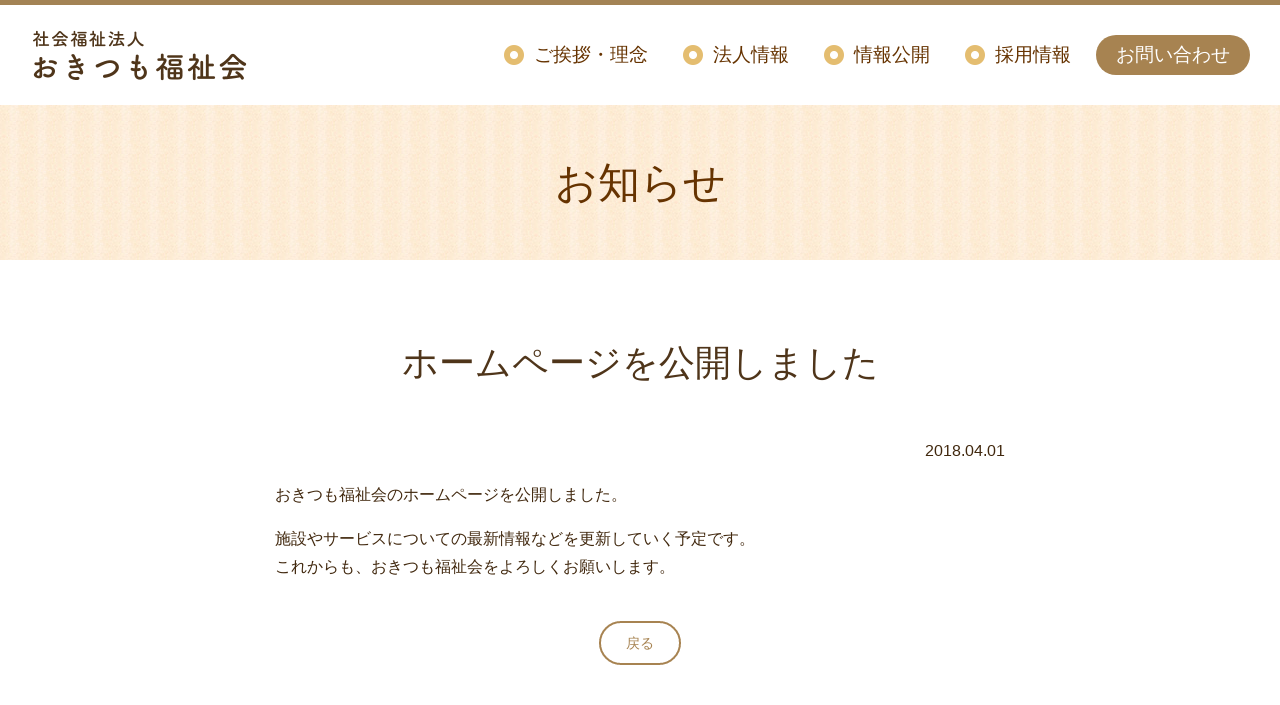

--- FILE ---
content_type: text/html
request_url: https://www.okitsumo-fukushi.com/news/01.html
body_size: 4357
content:
<!DOCTYPE html>
<html lang="ja"><!-- InstanceBegin template="/Templates/kihon.dwt" codeOutsideHTMLIsLocked="false" -->
<head>
<meta charset="UTF-8">
<meta http-equiv="X-UA-Compatible" content="IE=edge">
<meta name="viewport" content="width=device-width, initial-scale=1">
<!-- InstanceBeginEditable name="doctitle" -->
<title>お知らせ | 社会福祉法人おきつも福祉会</title>
<!-- InstanceEndEditable -->
<!-- Bootstrap -->
<link href="../css/bootstrap.css" rel="stylesheet">
<link href="../style.css" rel="stylesheet">

<!-- HTML5 shim and Respond.js for IE8 support of HTML5 elements and media queries -->
<!-- WARNING: Respond.js doesn't work if you view the page via file:// -->
<!--[if lt IE 9]>
		  <script src="https://oss.maxcdn.com/html5shiv/3.7.2/html5shiv.min.js"></script>
		  <script src="https://oss.maxcdn.com/respond/1.4.2/respond.min.js"></script>
		<![endif]-->
<!-- InstanceBeginEditable name="head" -->
<!-- InstanceEndEditable -->
</head>
<body>

<!-- jQuery (necessary for Bootstrap's JavaScript plugins) --> 
<script src="../js/jquery-1.11.3.min.js"></script> 

<!-- Include all compiled plugins (below), or include individual files as needed --> 
<script src="../js/bootstrap.js"></script>
<div class="wrapper">
<header class="header">
<div class="container-fluid">
  <nav class="navbar navbar-default">
      <div class="navbar-header">
        <button type="button" class="navbar-toggle" data-toggle="collapse" data-target=".navbar-collapse">
        <span class="sr-only">Toggle navigation</span>
        <span class="icon-bar"></span>
        <span class="icon-bar"></span>
        <span class="icon-bar"></span>
        </button>
        <div class="site-title"><a class="navbar-brand" href="../index.html">社会福祉法人おきつも福祉会</a></div></div>
      <div id="headermenu" class="collapse navbar-collapse">
        <ul class="nav navbar-nav navbar-right header-menu">
            <li><a href="../company/message.html">ご挨拶・理念</a></li>
            <li><a href="../company/index.html">法人情報</a></li>
            <li><a href="../disclosure/index.html">情報公開</a></li>
            <li><a href="../recruit/index.html">採用情報</a></li>
            <li class="btn-contact"><a href="../contact/index.php">お問い合わせ</a></li>
        </ul>
      </div>
  </nav>
      </div>
</header>
  
  <main class="main">
  
<div class="main-tit">
<div class="container"><!-- InstanceBeginEditable name="main-tit" -->
  <h1>お知らせ</h1>
<!-- InstanceEndEditable --></div>
</div>
    <div class="container">
    
    <div class="content">
    <!-- InstanceBeginEditable name="EditRegion1" -->

<div class="kiji">

<h2>ホームページを公開しました</h2>

<p class="text-right">2018.04.01</p>

<p>おきつも福祉会のホームページを公開しました。</p>

<p>施設やサービスについての最新情報などを更新していく予定です。<br>
これからも、おきつも福祉会をよろしくお願いします。</p>


<p class="back-btn text-center"><a href="index.html" class="btn btn-default">戻る</a></p>

</div>

  <!-- InstanceEndEditable -->
    
    </div>
    </div>

  </main>
  
  <footer class="footer">
    <div class="container">
      
      <ul class="footer-menu">
        <li><a href="../sitemap.html">サイトマップ</a></li>
        <li><a href="../contact/privacy.html">個人情報保護方針</a></li>
      </ul>
    </div>
<p class="text-center"><em>社会福祉法人おきつも福祉会</em><br>
三重県名張市木屋町812番地2</p>
    <div class="copyright text-center small">Copyright &copy; 社会福祉法人おきつも福祉会 All Rights Reserved.</div>
  </footer>
</div>


<div class="pagetop">
<a href="#top">このページの先頭へ</a>
</div>

<script type="text/javascript">
<!--
$(".boxlink").click(function(){
if($(this).find("a").attr("target")=="_blank"){
window.open($(this).find("a").attr("href"), '_blank');
}else{
window.location=$(this).find("a").attr("href");
}
return false;
});
-->
</script>
<script type="text/javascript">
<!--
$(document).ready(function() {
var pagetop = $('.pagetop');
$(window).scroll(function () {
if ($(this).scrollTop() > 200) {
pagetop.fadeIn();
} else {
pagetop.fadeOut();
}
});
pagetop.click(function () {
$('body, html').animate({ scrollTop: 0 }, 200);
return false;
});
});
-->
</script>
</body>
<!-- InstanceEnd --></html>

--- FILE ---
content_type: text/css
request_url: https://www.okitsumo-fukushi.com/style.css
body_size: 10478
content:
@charset "UTF-8";

html,
body,
main {
   height: 100%;
}
html {
	font-size: 62.5%;
}
body {
	color: #41280e;
	font-family: "ヒラギノ角ゴ Pro W3", "Hiragino Kaku Gothic Pro", "メイリオ", Meiryo, Osaka, "ＭＳ Ｐゴシック", "MS PGothic", sans-serif;
	font-size: 16px;
	font-size: 1.6rem;
	line-height: 1.8;
}
.wrapper {
	position: relative;
	min-height: 100%;
}
.container {
	max-width: 1110px;
}
.main .container {
	padding:0;
}
.kiji {
	max-width: 730px;
	margin:0 auto;
}
.container .content {
	max-width: 960px;
	margin:0 auto;
	margin-top:60px;
	margin-bottom:60px;
}


/* =Header
-------------------------------------------------------------- */

.header .container-fluid {
	padding:0 30px;
}

.header {
	border-top:5px solid #a38355;
	margin-bottom:-20px;
}

.site-title a {
	display:block;
	width:220px;
	text-indent:-9999px;
	outline:none;
	background-image:url(img/tit.png);
	background-repeat:no-repeat;
	background-position:0% 0%;
	background-size:100%;
	border-bottom:none;
	height:100px;
	margin: 0 auto 0 auto;
}

/* =Navbar
-------------------------------------------------------------- */

.navbar {
	background:none;
	border:0 solid;
}
.navbar-default li a {
	color:#663300 !important;
	font-size:116%;
	background-image:url(img/menu_list.png);
	background-repeat:no-repeat;
	background-position:0% center;
	background-size:20px;
	padding-left:30px !important;
}
.navbar-default li.btn-contact a {
	padding-left:20px !important;
}


/* =Footer
-------------------------------------------------------------- */

.footer {
	clear: both;
	color: #41280e;
	background-color: #f7efe0;
	height:230px;
}

.footer .container {
	padding: 0;
}

.copyright {
	padding: 20px 0;
}

.footer a {
	color: #41280e;
	text-decoration: none;
}

.footer a:hover {
	color: #000;
	text-decoration: underline;
}

.footer-menu {
	margin: 20px 0;
	padding: 0;
	list-style-type: none;
	overflow:hidden;
	text-align:center;
}
.footer-menu li {
	display:inline-block;
	margin: 0 10px;
	padding: 0;
}


.pagetop {
	display: none;
	position: fixed;
	bottom: 20px;
	right: 20px;
}
.pagetop a {
	display: block;
	width: 50px;
	height: 50px;
	text-decoration: none;
	line-height: 50px;
	text-indent:-9999px;
	background-image:url(img/pagetop.png);
	background-repeat:no-repeat;
	background-size:100%;
}



/*=====kihon settei=====*/
p {
	margin-top:1em;
}
img {
	border-style: none;
	vertical-align:bottom;
	max-width: 100%;
	height: auto;
}
/*=====text=====*/
em {
	font-weight: bold;
	font-style: normal;
}
strong {
	font-weight: bold;
	color: #000;
}
/*=====list=====*/
ul {
	margin: 15px 0 15px 0;
	margin-left:1em;
	padding-left: 2em;
}
ul ul {
	margin: 0;
}
ol {
	margin: 15px 0 15px 0;
	margin-left:1em;
	padding-left: 2em;
}
ol ol {
	margin: 0;
}
ol ul {
	margin: 0;
}
/*=====midashi=====*/
h1 {
	font-size: 260%;
	font-weight: normal;
	color: #663300;
	padding: 5px;
	margin-top: 30px;
	margin-bottom: 30px;
	text-align: center;
}
h2 {
	font-size: 224%;
	font-weight: normal;
	color: #4f351a;
	margin-top: 30px;
	margin-bottom: 30px;
	padding: 15px 0;
	line-height:1.6;
	text-align:center;
}
h2 .small {
	color: #333;
}
h3 {
	border-bottom:2px dotted #a38355;
	font-size: 143%;
	font-weight: bold;
	color: #a38355;
	padding: 10px 0;
	background-color:#fff;
	margin-top: 25px;
	margin-bottom: 25px;
	line-height:1.6;
}
h4 {
	font-size: 115%;
	font-weight: bold;
	color: #330000;
	margin-top: 25px;
	margin-bottom: 25px;
}

.lead {
	font-size:160%;
	margin-bottom:50px;
	line-height:2;
}
.catch {
	font-size:143%;
	color:#000;
	letter-spacing:0.1em;
}
.aka {
	color:#cc0000;
}

.kakomi {
	margin:1em 0 1em 0;
	padding: 20px 30px;
	border:1px solid #cab290;
}

.text_ll {
	font-size:129%;
}
.text_l {
	font-size:115%;
}
.text_m {
	font-size:100%;
}
.text_s {
	font-size:86%;
}
.text_ss {
	font-size:72%;
}

.table  {
	margin:30px 0;
	border-bottom: 2px dotted #dfd5c3 !important;
}
.table th,
.table td {
	padding:15px !important;
	border-top: 2px dotted #dfd5c3 !important;
}

.table-bordered th {
	border: 1px solid #ccc !important;
	padding:15px !important;
	vertical-align:middle;
	background-color:#f2f1e9 !important;
}
.table-bordered td {
	border: 1px solid #ccc !important;
	padding:15px !important;
	vertical-align:middle;
}
.table-bordered td.midashi {
	background:#f1f1f1;
}
.table-bordered {
	border: 1px solid #ccc !important;
}

hr {
	border-color: #ccc !important;
	border-style:dotted !important;
	margin-top:60px;
}

/* Link */
a {
	color:#663300;
	text-decoration:none;
}

a:hover {
	color:#000;
	text-decoration:underline;
	-webkit-transition: 0.3s ease-in-out;
	   -moz-transition: 0.3s ease-in-out;
		 -o-transition: 0.3s ease-in-out;
			transition: 0.3s ease-in-out;
}
a:hover img {
	filter:alpha(opacity=70);
	-moz-opacity: 0.7;
	opacity: 0.7;
	-webkit-transition: 0.3s ease-in-out;
	   -moz-transition: 0.3s ease-in-out;
		 -o-transition: 0.3s ease-in-out;
			transition: 0.3s ease-in-out;
}

/*PDFファイルのアイコン*/
a[href $='.pdf'] {   
    padding-left: 35px;
    background: transparent url("img/pdf.png") no-repeat left top;
	padding-top:3px;
	padding-bottom:5px;
}

ul.pdf-list {   
	padding:0;
	margin:0;
	list-style-type:none;
}

ul.pdf-list li {   
	margin-bottom:5px;
}



/* =内部コンテンツ用
-------------------------------------------------------------- */

.boxlink:hover {
	filter:alpha(opacity=70);
	-moz-opacity: 0.7;
	opacity: 0.7;
	cursor:pointer;
	-webkit-transition: 0.3s ease-in-out;
	   -moz-transition: 0.3s ease-in-out;
		 -o-transition: 0.3s ease-in-out;
			transition: 0.3s ease-in-out;
}

/*googlemap*/

.googlemap {
position: relative;
padding-bottom: 36.25%;
padding-top: 30px;
height: 0;
overflow: hidden;
}
 
.googlemap iframe,
.googlemap object,
.googlemap embed {
position: absolute;
top: 0;
left: 0;
width: 100%;
height: 100%;
}

/*戻る*/

.back-btn {
	margin:40px 0 20px 0;	
}

.btn-default,
a.btn-default:link,
a.btn-default:visited {
	color: #a78351;
	text-decoration: none;
	padding: 10px 25px;
	border: 2px solid #a78351;
	-moz-border-radius: 50px;
	-webkit-border-radius: 50px;
	border-radius: 50px;
	background-color:transparent;
    position: relative;
	z-index:9999;
}
.btn-default:hover,
a.btn-default:hover {
	background:#a78351;
	color: #fff;
}

.btn-primary,
a.btn-primary:link,
a.btn-primary:visited {
	color: #fff;
	text-decoration: none;
	padding: 10px 25px;
	border: 0px solid #a78351;
	-moz-border-radius: 50px;
	-webkit-border-radius: 50px;
	border-radius: 50px;
	background:#a78351;
}
.btn-primary:hover,
a.btn-primary:hover {
	background:#e4bd70;
	color: #fff;
}

/*中央・下揃え*/
.row-center{
text-align:center;
letter-spacing:-0.4em;
}
.row-center > [class*='col-'] {
display:inline-block;
letter-spacing:0;
vertical-align:top;
float:none !important;
}

.row-center.va-middle > [class*='col-'] {
vertical-align:middle;
}
.row-center.va-bottom > [class*='col-'] {
vertical-align:bottom;
}

/*高さ揃える*/

.row-eq-height {
    display: flex;
    flex-wrap: wrap;
}

/*gridのgutter調整*/
/*溝幅 20pxの場合*/
.row-20{
margin-left:-10px;
margin-right:-10px;
}
.row-20 > [class*='col-'] {
padding-left:10px;
padding-right:10px;
}

/*溝幅 10pxの場合*/
.row-10{
margin-left:-5px;
margin-right:-5px;
}
.row-10 > [class*='col-'] {
padding-left:5px;
padding-right:5px;
}

/*ページタイトル*/

.main-tit {
	background-image:url(img/main_bg.jpg);
	padding:20px 0;
	margin-top:-20px;
}

/*画像角丸*/

.img-rounded {
	-moz-border-radius: 10px;
	-webkit-border-radius: 10px;
	border-radius: 10px;
}

/*==========  Mobile First Method  ==========*/
 
	/* Custom, iPhone Retina */
	@media only screen and (min-width : 320px){
 
	}
 
	/* Extra Small Devices, Phones */
	@media only screen and (min-width : 480px){
 
	}
 
	/* Small Devices, Tablets */
	@media only screen and (min-width : 768px){

.navbar-default li a {
	line-height:60px;
	margin:20px 0 0 35px;
	padding:0;
	}
.navbar-default li a:hover {
	color:#cc9933 !important;
	}

.navbar-default li.btn-contact a {
	background-image:none;
	background-color: #a78351;
	color:#fff !important;
	line-height:40px;
	margin:30px 0 0 25px;
	padding:0 20px;
	-moz-border-radius: 50px;
	-webkit-border-radius: 50px;
	border-radius: 50px;
}
.navbar-default li.btn-contact a:hover {
	background-color: #e4bd70;
	color:#fff !important;
	border:0px solid #000;
}


	}
 
	@media only screen and (min-width : 1200px){
 

.main {
	padding-bottom: 230px;
}
.footer {
	position: absolute;
	bottom: 0px;
	width:100%;
}
}
 
	/* Large Devices, Wide Screens */
	@media only screen and (min-width : 1366px){
 
	}
 
 
 
/*==========  Non-Mobile First Method  ==========*/
 
	/* Large Devices, Wide Screens */
	@media only screen and (max-width : 1366px){
 
	}
 
	/* Medium Devices, Desktops */
	@media only screen and (max-width : 1200px){
 
.main .container {
	padding:0 20px;
}
.container {
	width:100%;
}
.main {
	padding:0 0 20px 0;
}
.footer {
	margin-top:-20px;
}

  .navbar-right {
    float: none !important;
    margin-top: -20px;
    margin-right: 0;
	text-align:center;
  }
  .navbar-right li {
    display:inline-block;
	float:none;
  }

.navbar-collapse.collapse {
	clear:both;
	}


.header-menu {
	margin:-20px -40px -0 -40px;
}
	}
 
	@media only screen and (max-width : 960px){

	}
 
	/* Small Devices, Tablets */
	@media only screen and (max-width : 768px){

body {
	font-size: 14px;
	font-size: 1.4rem;
}

.site-title a {
	display:block;
	width:190px;
	text-indent:-9999px;
	outline:none;
	background-image:url(img/tit.png);
	background-repeat:no-repeat;
	background-position:0% 0%;
	background-size:100%;
	border-bottom:none;
	height:80px;
	margin: 0 auto 0 auto;
}

.header .navbar-collapse {
	margin:0 0 0 -10px;
	border:0 solid;
}
  .navbar-right {
	text-align:left;
    margin: 0 0 20px -10px ;
  }
  .navbar-right li {
    display:inline;
	float:none;
  }
  .navbar-right li.btn-contact a {
	padding-left:30px !important;
  }

button.navbar-toggle {
	border-color:#a38355 !important;
	margin: 0 auto 0 auto;
	margin:25px 0;
}
.icon-bar {
	background-color:#a38355 !important;
}

.container .content {
	max-width: 960px;
	margin:0 auto;
	margin-top:30px;
	margin-bottom:30px;
}

h1 {
	font-size: 200%;
	padding: 0;
	margin-top: 20px;
	margin-bottom: 20px;
}
h2 {
	font-size: 160%;
}
h3 {
	font-size: 128%;
}
h4 {
	font-size: 100%;
}

.kiji {
	padding: 0 10px;
}

.footer .container {
	padding: 0 20px;
}
	}
 
	/* Extra Small Devices, Phones */
	@media only screen and (max-width : 480px){

	}
 
	/* Custom, iPhone Retina */
	@media only screen and (max-width : 320px){

	}